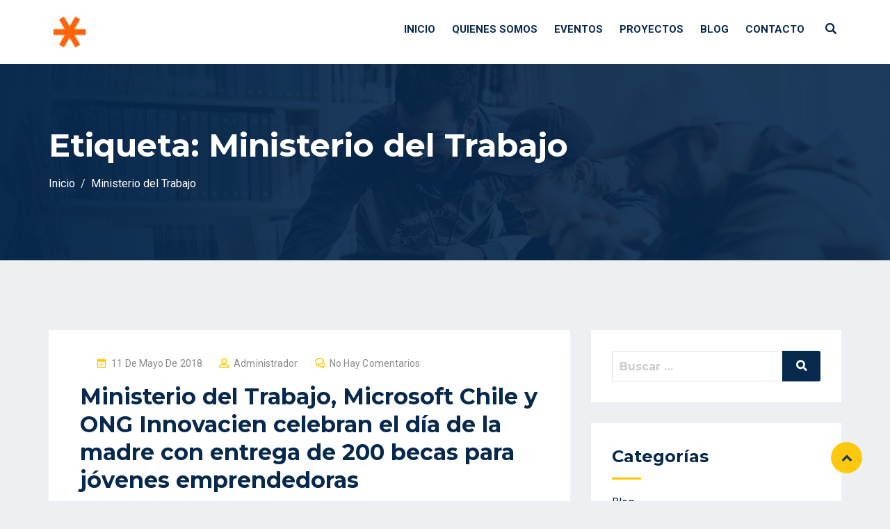

--- FILE ---
content_type: text/html; charset=UTF-8
request_url: https://innovacien.org/tag/ministerio-del-trabajo/
body_size: 16503
content:
<!DOCTYPE html>
<html lang="es" class="no-js no-svg">
<head>
  <meta charset="UTF-8">
  <meta name="viewport" content="width=device-width, initial-scale=1">
  <link rel="profile" href="//gmpg.org/xfn/11">
  <link rel="pingback" href="https://innovacien.org/xmlrpc.php">

  <script>(function(html){html.className = html.className.replace(/\bno-js\b/,'js')})(document.documentElement);</script>
<title>Ministerio del Trabajo &#8211; Innovacien</title>
<meta name='robots' content='max-image-preview:large' />
<link rel='dns-prefetch' href='//fonts.googleapis.com' />
<link rel='dns-prefetch' href='//s.w.org' />
<link href='https://fonts.gstatic.com' crossorigin rel='preconnect' />
<link rel="alternate" type="application/rss+xml" title="Innovacien &raquo; Feed" href="https://innovacien.org/feed/" />
<link rel="alternate" type="application/rss+xml" title="Innovacien &raquo; Feed de los comentarios" href="https://innovacien.org/comments/feed/" />
<link rel="alternate" type="text/calendar" title="Innovacien &raquo; iCal Feed" href="https://innovacien.org/eventos/?ical=1" />
<link rel="alternate" type="application/rss+xml" title="Innovacien &raquo; Etiqueta Ministerio del Trabajo del feed" href="https://innovacien.org/tag/ministerio-del-trabajo/feed/" />
<script type="text/javascript">
window._wpemojiSettings = {"baseUrl":"https:\/\/s.w.org\/images\/core\/emoji\/13.1.0\/72x72\/","ext":".png","svgUrl":"https:\/\/s.w.org\/images\/core\/emoji\/13.1.0\/svg\/","svgExt":".svg","source":{"concatemoji":"https:\/\/innovacien.org\/wp-includes\/js\/wp-emoji-release.min.js?ver=5.9.12"}};
/*! This file is auto-generated */
!function(e,a,t){var n,r,o,i=a.createElement("canvas"),p=i.getContext&&i.getContext("2d");function s(e,t){var a=String.fromCharCode;p.clearRect(0,0,i.width,i.height),p.fillText(a.apply(this,e),0,0);e=i.toDataURL();return p.clearRect(0,0,i.width,i.height),p.fillText(a.apply(this,t),0,0),e===i.toDataURL()}function c(e){var t=a.createElement("script");t.src=e,t.defer=t.type="text/javascript",a.getElementsByTagName("head")[0].appendChild(t)}for(o=Array("flag","emoji"),t.supports={everything:!0,everythingExceptFlag:!0},r=0;r<o.length;r++)t.supports[o[r]]=function(e){if(!p||!p.fillText)return!1;switch(p.textBaseline="top",p.font="600 32px Arial",e){case"flag":return s([127987,65039,8205,9895,65039],[127987,65039,8203,9895,65039])?!1:!s([55356,56826,55356,56819],[55356,56826,8203,55356,56819])&&!s([55356,57332,56128,56423,56128,56418,56128,56421,56128,56430,56128,56423,56128,56447],[55356,57332,8203,56128,56423,8203,56128,56418,8203,56128,56421,8203,56128,56430,8203,56128,56423,8203,56128,56447]);case"emoji":return!s([10084,65039,8205,55357,56613],[10084,65039,8203,55357,56613])}return!1}(o[r]),t.supports.everything=t.supports.everything&&t.supports[o[r]],"flag"!==o[r]&&(t.supports.everythingExceptFlag=t.supports.everythingExceptFlag&&t.supports[o[r]]);t.supports.everythingExceptFlag=t.supports.everythingExceptFlag&&!t.supports.flag,t.DOMReady=!1,t.readyCallback=function(){t.DOMReady=!0},t.supports.everything||(n=function(){t.readyCallback()},a.addEventListener?(a.addEventListener("DOMContentLoaded",n,!1),e.addEventListener("load",n,!1)):(e.attachEvent("onload",n),a.attachEvent("onreadystatechange",function(){"complete"===a.readyState&&t.readyCallback()})),(n=t.source||{}).concatemoji?c(n.concatemoji):n.wpemoji&&n.twemoji&&(c(n.twemoji),c(n.wpemoji)))}(window,document,window._wpemojiSettings);
</script>
<style type="text/css">
img.wp-smiley,
img.emoji {
	display: inline !important;
	border: none !important;
	box-shadow: none !important;
	height: 1em !important;
	width: 1em !important;
	margin: 0 0.07em !important;
	vertical-align: -0.1em !important;
	background: none !important;
	padding: 0 !important;
}
</style>
	<link rel='stylesheet' id='wp-block-library-css'  href='https://innovacien.org/wp-includes/css/dist/block-library/style.min.css?ver=5.9.12' type='text/css' media='all' />
<style id='wp-block-library-theme-inline-css' type='text/css'>
.wp-block-audio figcaption{color:#555;font-size:13px;text-align:center}.is-dark-theme .wp-block-audio figcaption{color:hsla(0,0%,100%,.65)}.wp-block-code>code{font-family:Menlo,Consolas,monaco,monospace;color:#1e1e1e;padding:.8em 1em;border:1px solid #ddd;border-radius:4px}.wp-block-embed figcaption{color:#555;font-size:13px;text-align:center}.is-dark-theme .wp-block-embed figcaption{color:hsla(0,0%,100%,.65)}.blocks-gallery-caption{color:#555;font-size:13px;text-align:center}.is-dark-theme .blocks-gallery-caption{color:hsla(0,0%,100%,.65)}.wp-block-image figcaption{color:#555;font-size:13px;text-align:center}.is-dark-theme .wp-block-image figcaption{color:hsla(0,0%,100%,.65)}.wp-block-pullquote{border-top:4px solid;border-bottom:4px solid;margin-bottom:1.75em;color:currentColor}.wp-block-pullquote__citation,.wp-block-pullquote cite,.wp-block-pullquote footer{color:currentColor;text-transform:uppercase;font-size:.8125em;font-style:normal}.wp-block-quote{border-left:.25em solid;margin:0 0 1.75em;padding-left:1em}.wp-block-quote cite,.wp-block-quote footer{color:currentColor;font-size:.8125em;position:relative;font-style:normal}.wp-block-quote.has-text-align-right{border-left:none;border-right:.25em solid;padding-left:0;padding-right:1em}.wp-block-quote.has-text-align-center{border:none;padding-left:0}.wp-block-quote.is-large,.wp-block-quote.is-style-large,.wp-block-quote.is-style-plain{border:none}.wp-block-search .wp-block-search__label{font-weight:700}.wp-block-group:where(.has-background){padding:1.25em 2.375em}.wp-block-separator{border:none;border-bottom:2px solid;margin-left:auto;margin-right:auto;opacity:.4}.wp-block-separator:not(.is-style-wide):not(.is-style-dots){width:100px}.wp-block-separator.has-background:not(.is-style-dots){border-bottom:none;height:1px}.wp-block-separator.has-background:not(.is-style-wide):not(.is-style-dots){height:2px}.wp-block-table thead{border-bottom:3px solid}.wp-block-table tfoot{border-top:3px solid}.wp-block-table td,.wp-block-table th{padding:.5em;border:1px solid;word-break:normal}.wp-block-table figcaption{color:#555;font-size:13px;text-align:center}.is-dark-theme .wp-block-table figcaption{color:hsla(0,0%,100%,.65)}.wp-block-video figcaption{color:#555;font-size:13px;text-align:center}.is-dark-theme .wp-block-video figcaption{color:hsla(0,0%,100%,.65)}.wp-block-template-part.has-background{padding:1.25em 2.375em;margin-top:0;margin-bottom:0}
</style>
<link rel='stylesheet' id='wc-blocks-vendors-style-css'  href='https://innovacien.org/wp-content/plugins/woocommerce/packages/woocommerce-blocks/build/wc-blocks-vendors-style.css?ver=6.7.3' type='text/css' media='all' />
<link rel='stylesheet' id='wc-blocks-style-css'  href='https://innovacien.org/wp-content/plugins/woocommerce/packages/woocommerce-blocks/build/wc-blocks-style.css?ver=6.7.3' type='text/css' media='all' />
<style id='global-styles-inline-css' type='text/css'>
body{--wp--preset--color--black: #000000;--wp--preset--color--cyan-bluish-gray: #abb8c3;--wp--preset--color--white: #ffffff;--wp--preset--color--pale-pink: #f78da7;--wp--preset--color--vivid-red: #cf2e2e;--wp--preset--color--luminous-vivid-orange: #ff6900;--wp--preset--color--luminous-vivid-amber: #fcb900;--wp--preset--color--light-green-cyan: #7bdcb5;--wp--preset--color--vivid-green-cyan: #00d084;--wp--preset--color--pale-cyan-blue: #8ed1fc;--wp--preset--color--vivid-cyan-blue: #0693e3;--wp--preset--color--vivid-purple: #9b51e0;--wp--preset--gradient--vivid-cyan-blue-to-vivid-purple: linear-gradient(135deg,rgba(6,147,227,1) 0%,rgb(155,81,224) 100%);--wp--preset--gradient--light-green-cyan-to-vivid-green-cyan: linear-gradient(135deg,rgb(122,220,180) 0%,rgb(0,208,130) 100%);--wp--preset--gradient--luminous-vivid-amber-to-luminous-vivid-orange: linear-gradient(135deg,rgba(252,185,0,1) 0%,rgba(255,105,0,1) 100%);--wp--preset--gradient--luminous-vivid-orange-to-vivid-red: linear-gradient(135deg,rgba(255,105,0,1) 0%,rgb(207,46,46) 100%);--wp--preset--gradient--very-light-gray-to-cyan-bluish-gray: linear-gradient(135deg,rgb(238,238,238) 0%,rgb(169,184,195) 100%);--wp--preset--gradient--cool-to-warm-spectrum: linear-gradient(135deg,rgb(74,234,220) 0%,rgb(151,120,209) 20%,rgb(207,42,186) 40%,rgb(238,44,130) 60%,rgb(251,105,98) 80%,rgb(254,248,76) 100%);--wp--preset--gradient--blush-light-purple: linear-gradient(135deg,rgb(255,206,236) 0%,rgb(152,150,240) 100%);--wp--preset--gradient--blush-bordeaux: linear-gradient(135deg,rgb(254,205,165) 0%,rgb(254,45,45) 50%,rgb(107,0,62) 100%);--wp--preset--gradient--luminous-dusk: linear-gradient(135deg,rgb(255,203,112) 0%,rgb(199,81,192) 50%,rgb(65,88,208) 100%);--wp--preset--gradient--pale-ocean: linear-gradient(135deg,rgb(255,245,203) 0%,rgb(182,227,212) 50%,rgb(51,167,181) 100%);--wp--preset--gradient--electric-grass: linear-gradient(135deg,rgb(202,248,128) 0%,rgb(113,206,126) 100%);--wp--preset--gradient--midnight: linear-gradient(135deg,rgb(2,3,129) 0%,rgb(40,116,252) 100%);--wp--preset--duotone--dark-grayscale: url('#wp-duotone-dark-grayscale');--wp--preset--duotone--grayscale: url('#wp-duotone-grayscale');--wp--preset--duotone--purple-yellow: url('#wp-duotone-purple-yellow');--wp--preset--duotone--blue-red: url('#wp-duotone-blue-red');--wp--preset--duotone--midnight: url('#wp-duotone-midnight');--wp--preset--duotone--magenta-yellow: url('#wp-duotone-magenta-yellow');--wp--preset--duotone--purple-green: url('#wp-duotone-purple-green');--wp--preset--duotone--blue-orange: url('#wp-duotone-blue-orange');--wp--preset--font-size--small: 13px;--wp--preset--font-size--medium: 20px;--wp--preset--font-size--large: 36px;--wp--preset--font-size--x-large: 42px;}.has-black-color{color: var(--wp--preset--color--black) !important;}.has-cyan-bluish-gray-color{color: var(--wp--preset--color--cyan-bluish-gray) !important;}.has-white-color{color: var(--wp--preset--color--white) !important;}.has-pale-pink-color{color: var(--wp--preset--color--pale-pink) !important;}.has-vivid-red-color{color: var(--wp--preset--color--vivid-red) !important;}.has-luminous-vivid-orange-color{color: var(--wp--preset--color--luminous-vivid-orange) !important;}.has-luminous-vivid-amber-color{color: var(--wp--preset--color--luminous-vivid-amber) !important;}.has-light-green-cyan-color{color: var(--wp--preset--color--light-green-cyan) !important;}.has-vivid-green-cyan-color{color: var(--wp--preset--color--vivid-green-cyan) !important;}.has-pale-cyan-blue-color{color: var(--wp--preset--color--pale-cyan-blue) !important;}.has-vivid-cyan-blue-color{color: var(--wp--preset--color--vivid-cyan-blue) !important;}.has-vivid-purple-color{color: var(--wp--preset--color--vivid-purple) !important;}.has-black-background-color{background-color: var(--wp--preset--color--black) !important;}.has-cyan-bluish-gray-background-color{background-color: var(--wp--preset--color--cyan-bluish-gray) !important;}.has-white-background-color{background-color: var(--wp--preset--color--white) !important;}.has-pale-pink-background-color{background-color: var(--wp--preset--color--pale-pink) !important;}.has-vivid-red-background-color{background-color: var(--wp--preset--color--vivid-red) !important;}.has-luminous-vivid-orange-background-color{background-color: var(--wp--preset--color--luminous-vivid-orange) !important;}.has-luminous-vivid-amber-background-color{background-color: var(--wp--preset--color--luminous-vivid-amber) !important;}.has-light-green-cyan-background-color{background-color: var(--wp--preset--color--light-green-cyan) !important;}.has-vivid-green-cyan-background-color{background-color: var(--wp--preset--color--vivid-green-cyan) !important;}.has-pale-cyan-blue-background-color{background-color: var(--wp--preset--color--pale-cyan-blue) !important;}.has-vivid-cyan-blue-background-color{background-color: var(--wp--preset--color--vivid-cyan-blue) !important;}.has-vivid-purple-background-color{background-color: var(--wp--preset--color--vivid-purple) !important;}.has-black-border-color{border-color: var(--wp--preset--color--black) !important;}.has-cyan-bluish-gray-border-color{border-color: var(--wp--preset--color--cyan-bluish-gray) !important;}.has-white-border-color{border-color: var(--wp--preset--color--white) !important;}.has-pale-pink-border-color{border-color: var(--wp--preset--color--pale-pink) !important;}.has-vivid-red-border-color{border-color: var(--wp--preset--color--vivid-red) !important;}.has-luminous-vivid-orange-border-color{border-color: var(--wp--preset--color--luminous-vivid-orange) !important;}.has-luminous-vivid-amber-border-color{border-color: var(--wp--preset--color--luminous-vivid-amber) !important;}.has-light-green-cyan-border-color{border-color: var(--wp--preset--color--light-green-cyan) !important;}.has-vivid-green-cyan-border-color{border-color: var(--wp--preset--color--vivid-green-cyan) !important;}.has-pale-cyan-blue-border-color{border-color: var(--wp--preset--color--pale-cyan-blue) !important;}.has-vivid-cyan-blue-border-color{border-color: var(--wp--preset--color--vivid-cyan-blue) !important;}.has-vivid-purple-border-color{border-color: var(--wp--preset--color--vivid-purple) !important;}.has-vivid-cyan-blue-to-vivid-purple-gradient-background{background: var(--wp--preset--gradient--vivid-cyan-blue-to-vivid-purple) !important;}.has-light-green-cyan-to-vivid-green-cyan-gradient-background{background: var(--wp--preset--gradient--light-green-cyan-to-vivid-green-cyan) !important;}.has-luminous-vivid-amber-to-luminous-vivid-orange-gradient-background{background: var(--wp--preset--gradient--luminous-vivid-amber-to-luminous-vivid-orange) !important;}.has-luminous-vivid-orange-to-vivid-red-gradient-background{background: var(--wp--preset--gradient--luminous-vivid-orange-to-vivid-red) !important;}.has-very-light-gray-to-cyan-bluish-gray-gradient-background{background: var(--wp--preset--gradient--very-light-gray-to-cyan-bluish-gray) !important;}.has-cool-to-warm-spectrum-gradient-background{background: var(--wp--preset--gradient--cool-to-warm-spectrum) !important;}.has-blush-light-purple-gradient-background{background: var(--wp--preset--gradient--blush-light-purple) !important;}.has-blush-bordeaux-gradient-background{background: var(--wp--preset--gradient--blush-bordeaux) !important;}.has-luminous-dusk-gradient-background{background: var(--wp--preset--gradient--luminous-dusk) !important;}.has-pale-ocean-gradient-background{background: var(--wp--preset--gradient--pale-ocean) !important;}.has-electric-grass-gradient-background{background: var(--wp--preset--gradient--electric-grass) !important;}.has-midnight-gradient-background{background: var(--wp--preset--gradient--midnight) !important;}.has-small-font-size{font-size: var(--wp--preset--font-size--small) !important;}.has-medium-font-size{font-size: var(--wp--preset--font-size--medium) !important;}.has-large-font-size{font-size: var(--wp--preset--font-size--large) !important;}.has-x-large-font-size{font-size: var(--wp--preset--font-size--x-large) !important;}
</style>
<link rel='stylesheet' id='edubin-widgets-css'  href='https://innovacien.org/wp-content/plugins/edubin-core/assets/css/edubin-widgets.css?ver=271931172746' type='text/css' media='all' />
<link rel='stylesheet' id='rtec_styles-css'  href='https://innovacien.org/wp-content/plugins/registrations-for-the-events-calendar/css/rtec-styles.css?ver=2.7.10' type='text/css' media='all' />
<link rel='stylesheet' id='rs-plugin-settings-css'  href='https://innovacien.org/wp-content/plugins/revslider/public/assets/css/rs6.css?ver=6.2.2' type='text/css' media='all' />
<style id='rs-plugin-settings-inline-css' type='text/css'>
#rs-demo-id {}
</style>
<link rel='stylesheet' id='woocommerce-layout-css'  href='https://innovacien.org/wp-content/plugins/woocommerce/assets/css/woocommerce-layout.css?ver=6.2.1' type='text/css' media='all' />
<link rel='stylesheet' id='woocommerce-smallscreen-css'  href='https://innovacien.org/wp-content/plugins/woocommerce/assets/css/woocommerce-smallscreen.css?ver=6.2.1' type='text/css' media='only screen and (max-width: 768px)' />
<style id='woocommerce-inline-inline-css' type='text/css'>
.woocommerce form .form-row .required { visibility: visible; }
</style>
<link rel='stylesheet' id='edubin-style-css'  href='https://innovacien.org/wp-content/themes/innovacien/style.css?ver=5.9.12' type='text/css' media='all' />
<link rel='stylesheet' id='edubin-block-style-css'  href='https://innovacien.org/wp-content/themes/innovacien/assets/css/blocks.css?ver=6.2.0' type='text/css' media='all' />
<link rel='stylesheet' id='bootstrap-css'  href='https://innovacien.org/wp-content/plugins/edubin-core/assets/css/bootstrap.min.css?ver=6.2.0' type='text/css' media='all' />
<link rel='stylesheet' id='fontawesome-css'  href='https://innovacien.org/wp-content/plugins/edubin-core/assets/css/font-awesome.css?ver=6.2.0' type='text/css' media='all' />
<link rel='stylesheet' id='edubin-flaticon-css'  href='https://innovacien.org/wp-content/themes/innovacien/assets/fonts/flaticon.css?ver=5.9.12' type='text/css' media='all' />
<link rel='stylesheet' id='owl-carousel-css'  href='https://innovacien.org/wp-content/themes/innovacien/assets/css/owl.carousel.min.css?ver=5.9.12' type='text/css' media='all' />
<link rel='stylesheet' id='animate-css'  href='https://innovacien.org/wp-content/plugins/edubin-core/assets/css/animate.css?ver=6.2.0' type='text/css' media='all' />
<link rel='stylesheet' id='edubin-learnpress-css'  href='https://innovacien.org/wp-content/themes/innovacien/assets/css/learnpress.css?ver=6.2.0' type='text/css' media='all' />
<link rel='stylesheet' id='edubin-events-css'  href='https://innovacien.org/wp-content/themes/innovacien/assets/css/events.css?ver=6.2.0' type='text/css' media='all' />
<link rel='stylesheet' id='edubin-wpforms-css'  href='https://innovacien.org/wp-content/themes/innovacien/assets/css/wpforms.css?ver=6.2.0' type='text/css' media='all' />
<link rel='stylesheet' id='edubin-woocommerce-css'  href='https://innovacien.org/wp-content/themes/innovacien/assets/css/wc.css?ver=6.2.0' type='text/css' media='all' />
<link rel='stylesheet' id='edubin-theme-css'  href='https://innovacien.org/wp-content/themes/innovacien/assets/css/style.css?ver=6.2.0' type='text/css' media='all' />
<link rel='stylesheet' id='edubin-fonts-css'  href='https://fonts.googleapis.com/css?family=Roboto%3Aregular%2Citalic%2C700%7CMontserrat%3Aregular%2Citalic%2C700%7CRoboto%3Aregular%2Citalic%2C700%7CRoboto%3Aregular%2Citalic%2C700&#038;subset=latin&#038;display=fallback' type='text/css' media='all' />
<link rel='stylesheet' id='learnpress-widgets-css'  href='https://innovacien.org/wp-content/plugins/learnpress/assets/css/widgets.min.css?ver=4.1.5' type='text/css' media='all' />
<script type='text/javascript' src='https://innovacien.org/wp-includes/js/jquery/jquery.min.js?ver=3.6.0' id='jquery-core-js'></script>
<script type='text/javascript' src='https://innovacien.org/wp-includes/js/jquery/jquery-migrate.min.js?ver=3.3.2' id='jquery-migrate-js'></script>
<script type='text/javascript' src='https://innovacien.org/wp-content/plugins/revslider/public/assets/js/rbtools.min.js?ver=6.0' id='tp-tools-js'></script>
<script type='text/javascript' src='https://innovacien.org/wp-content/plugins/revslider/public/assets/js/rs6.min.js?ver=6.2.2' id='revmin-js'></script>
<link rel="https://api.w.org/" href="https://innovacien.org/wp-json/" /><link rel="alternate" type="application/json" href="https://innovacien.org/wp-json/wp/v2/tags/92" /><link rel="EditURI" type="application/rsd+xml" title="RSD" href="https://innovacien.org/xmlrpc.php?rsd" />
<link rel="wlwmanifest" type="application/wlwmanifest+xml" href="https://innovacien.org/wp-includes/wlwmanifest.xml" /> 
<meta name="generator" content="WordPress 5.9.12" />
<meta name="generator" content="WooCommerce 6.2.1" />
<meta name="generator" content="Site Kit by Google 1.120.0" />
		<style id="learn-press-custom-css">
			:root {
				--lp-primary-color: #ffb606;
				--lp-secondary-color: #442e66;
			}
		</style>

		<meta name="tec-api-version" content="v1"><meta name="tec-api-origin" content="https://innovacien.org"><link rel="alternate" href="https://innovacien.org/wp-json/tribe/events/v1/events/?tags=ministerio-del-trabajo" /><style type="text/css">h1, h2, h3, h4, h5, h6, .widget .widget-title, .learnpress .lp-single-course .widget-title { font-family: 'Montserrat',sans-serif}body p,
button,
.tutor-lead-info-btn-group a.tutor-button,
.tutor-lead-info-btn-group .tutor-course-compelte-form-wrap button,
.tutor-lead-info-btn-group .tutor-button.tutor-success,
.tutor-course-enrolled-review-wrap .write-course-review-link-btn,
.tutor-login-form-wrap input[type='submit'],
a.tutor-profile-photo-upload-btn,
button.tutor-profile-photo-upload-btn,
.woocommerce .woocommerce-error .button,
.woocommerce .woocommerce-info .button,
.woocommerce .woocommerce-message .button,
.woocommerce div.product form.cart .button,
.woocommerce ul.products li.product a,
a.button.wc-backward,
.woocommerce-cart .wc-proceed-to-checkout,
div.wpforms-container-full .wpforms-form input[type=submit],
div.wpforms-container-full .wpforms-form button[type=submit],
div.wpforms-container-full .wpforms-form .wpforms-page-button,
.edubin-main-btn,
.edubin-main-btn a,
.single_add_to_cart_button,
a.tutor-button,
.tutor-button,
a.tutor-btn,
.tutor-btn,
.tribe-common .tribe-common-c-btn,
.tribe-common a.tribe-common-c-btn,
#rtec .rtec-register-button,
#rtec input[type='submit'],
.learnpress.course-item-popup #course-item-content-header .form-button.lp-button-back button { font-family: 'Roboto',sans-serif}.main-navigation a { font-family: 'Roboto',sans-serif}.main-navigation ul ul a { font-family: 'Roboto',sans-serif}</style>
      <style type="text/css">

      
      
      
      
              /* Menu area top padding */
        .main-navigation ul ul a {
          width: 225px;
        }
      
              /* Top marque message are width */
        .header-top .contact-info li.massage .top-marquee {
          width: 300px;
        }
        @media (min-width: 992px) and (max-width: 1199.98px) {
          .header-top .contact-info li.massage .top-marquee {
            width: 250px;
          }
        }
      
              /* For logo only */
        body.home.title-tagline-hidden.has-header-image .custom-logo-link img,
        body.home.title-tagline-hidden.has-header-video .custom-logo-link img,
        .header-wrapper .header-menu .site-branding img,
        .site-branding img.custom-logo {
          max-width: 60px;
        }
      
      @media (max-width: 480px) {

       
      .header-sections .mobile-logo-active.edubin-mobile-logo {
        display: block;
      }
      .header-sections .edubin-mobile-logo {
        display: block;
      }
      .header-sections .edubin-mobile-logo img{
        max-width: 50px;
      }

    }

                 .main-navigation li.menu-item-home.current-menu-item.current-menu-parent>a{
        color: #07294d;
      }
    
        .main-navigation ul>li ul li:hover>ul {
      left: 100%;
      right: auto;
    }
  /*  Header title align*/
      .is-header-top-main .page-header{
      text-align: left;
    }
    /*  Header title height*/
    /*  Header title height small device*/
     @media (max-width: 480px) {

             }
  /* Header title font size*/
  
  /* Header title font size for mobile device */
  @media (max-width: 480px) {
      }
  
  
  
  /*Core*/
  .site-title, .site-title a{
    color: ;
  }
  h1, h2, h3, h4, h5, h6{
    color: ;
  }
  .edubin-entry-footer .cat-links, .edubin-entry-footer .tags-links{
    color: ;
  }
  .widget .widget-title{
    color: ;
  }
  button, input[type="button"], input[type="submit"]{
    border: ;
    background: ;
    color: ;
  }
  .learnpress .price-button button:hover,
  .learnpress .price-button input[type="button"]:hover,
  .learnpress input[type="submit"]:hover{
    background-color: ;
    border-color: ;
    color: ;
  }
  button, input[type="button"],
  input[type="submit"]{
    color:;
  }
  button:hover, button:focus, input[type="button"]:hover,
  input[type="button"]:focus, input[type="submit"]:hover,
  input[type="submit"]:focus{
    background-color:;
  }
  button:hover, button:focus, input[type="button"]:hover, input[type="button"]:focus, input[type="submit"]:hover, input[type="submit"]:focus{
   color:;
 }

 .edubin-main-btn a{
   color: ;
 }
 .edubin-main-btn:hover {
  border-color:;
  background-color:;

}
.edubin-main-btn:hover a{
 color:;
}
.edubin-main-btn{
 background-color: ;
}
.colors-light .pagination .nav-links .page-numbers.current:hover{
 background: ;
}
.back-to-top{
 background: ;
}
.back-to-top{
 color: ;
}
.back-to-top > i{
  color: ;
}
.preloader .color-1{
 background-color:  !important;
}
.preloader .rubix-cube .layer{
  background-color: ;
}
.preloader{
  background-color: ;
}
#preloader_two {
  background-color: ;
}

#preloader_two .preloader_two span {
  background-color: ;
}
::-webkit-input-placeholder {
  color: ;
}
:-moz-placeholder {
  color: ;
}
::-moz-placeholder {
  color: ;
}
:-ms-input-placeholder {
  color: ;
}
.edubin-social a.edubin-social-icon{
  background: ;
  border-color: ;
}
.header-right-icon ul li a{
  color: ;
}

/*Blog*/
.post .entry-meta li{
  color: ;
}
.post .entry-title a:hover, .post .entry-title a:focus, .post .entry-title a:active{
  color: ;
}
.navigation .nav-links .nav-title:hover{
  color: ;
}
ul.entry-meta li i{
  color: ;
}
#comments .logged-in-as>a:last-child{
  color: ;
}
.edubin_recent_post .edubin_recent_post_title a:hover{
 color: ;
}
.page-links .post-page-numbers.current, .nav-links .page-numbers.current{
 background: ;
 border-color: ;
}
.page-links a:hover, .nav-links a:hover{
 border-color: ;
}
.page-links a, .nav-links a{
 background: ;
 border-color: ;
}
/*Sidebar*/
.widget .widget-title:before{
 background: ;
}
.edubin_recent_post .edubin_recent_post_title a{
 color: ;
}
table#wp-calendar td#today{
  background: ;
}

/*Core*/

.rubix-cube .layer{
 background-color:;
}
.page-header:before{
 background-color:;
}
.edubin-search-box{
 background-color:70;
}
.edubin-search-box .edubin-search-form input{
 color:;
 border-color:;
}
.edubin-search-box .edubin-search-form input[type="text"]:focus{
 border-color:;
}
.edubin-search-box .edubin-search-form button{
 color:;
}
.error-404 .error-404-heading{
  color: ;
}
.error-404 a{
  color: ;
}
.error-404 a:hover{
  color: ;
}
/*blog*/

.entry-title a{
  color: ;
}
.edubin-entry-footer .cat-tags-links a:hover{
 border-color: ;
 background-color: ;
}
.comment-reply-link{
 color: ;
}
.comment-author-link{
 color: }
a.comment-reply-link:hover{
 color: ;
}
.comments-area .comment-meta b.fn{
 color: ;
}
article.post.sticky{
 border-color: ;
}
body a{
 color: ;
}
body a:hover, body a:active{
  color: }
.widget a{
 color: ;
}
input[type="text"]:focus, input[type="email"]:focus, input[type="url"]:focus, input[type="password"]:focus, input[type="search"]:focus, input[type="number"]:focus, input[type="tel"]:focus, input[type="range"]:focus, input[type="date"]:focus, input[type="month"]:focus, input[type="week"]:focus, input[type="time"]:focus, input[type="datetime"]:focus, input[type="datetime-local"]:focus, input[type="color"]:focus, textarea:focus{
  border-color: ;
}
.widget .tagcloud a:hover, .widget .tagcloud a:focus, .widget.widget_tag_cloud a:hover, .widget.widget_tag_cloud a:focus, .wp_widget_tag_cloud a:hover, .wp_widget_tag_cloud a:focus{
 background-color: ;
}
.widget .tag-cloud-link{
  color: ;
}

/*menu*/
.header-menu .mobile-menu-icon i{
  color: ;
}
.header-menu span.zmm-dropdown-toggle{
  color: ;
}
.main-navigation a{
 color: ;
}
.mobile-menu>ul li a{
 color: ;
}
.menu-effect-2 .main-navigation .current-menu-item.menu-item-home>a{
  color: ;
}
.menu-effect-2 .main-navigation ul ul{
  border-top-color: ;
}
.menu-effect-2 .main-navigation li.current-menu-ancestor>a{
  color: ;
}
.menu-effect-2 .main-navigation li.current-menu-item>a{
 color: ;
}
.menu-effect-2 .main-navigation li ul .current-menu-item a{
 color: ;
}
.menu-effect-2 .main-navigation a:hover{
 color: ;
}
.menu-effect-2 .main-navigation ul ul a{
  color: ;
}
.menu-effect-2 .main-navigation ul ul a:hover{
 color: ;
}
.main-navigation ul ul{
 background: ;
}
.menu-effect-2 .main-navigation ul ul{
 background: ;
}
.main-navigation li.current-menu-ancestor>a{
 color: ;
}
.main-navigation ul ul a::before{
 background: ;
}
.main-navigation ul ul a:hover{
 color: ;
}


  div.wpforms-container-full .wpforms-form input[type=submit], div.wpforms-container-full .wpforms-form button[type=submit], div.wpforms-container-full .wpforms-form .wpforms-page-button{
    border: ;
    background: ;
    color: ;
  }
  div.wpforms-container-full .wpforms-form input[type=date]:focus, div.wpforms-container-full .wpforms-form input[type=datetime]:focus, div.wpforms-container-full .wpforms-form input[type=datetime-local]:focus, div.wpforms-container-full .wpforms-form input[type=email]:focus, div.wpforms-container-full .wpforms-form input[type=month]:focus, div.wpforms-container-full .wpforms-form input[type=number]:focus, div.wpforms-container-full .wpforms-form input[type=password]:focus, div.wpforms-container-full .wpforms-form input[type=range]:focus, div.wpforms-container-full .wpforms-form input[type=search]:focus, div.wpforms-container-full .wpforms-form input[type=tel]:focus, div.wpforms-container-full .wpforms-form input[type=text]:focus, div.wpforms-container-full .wpforms-form input[type=time]:focus, div.wpforms-container-full .wpforms-form input[type=url]:focus, div.wpforms-container-full .wpforms-form input[type=week]:focus, div.wpforms-container-full .wpforms-form select:focus, div.wpforms-container-full .wpforms-form textarea:focus{
    border-color: ;
  }
  div.wpforms-container-full .wpforms-form input:focus, div.wpforms-container-full .wpforms-form textarea:focus, div.wpforms-container-full .wpforms-form select:focus{
    border-color:  !important;
  }
  div.wpforms-container-full .wpforms-form input[type=submit]:hover, div.wpforms-container-full .wpforms-form button[type=submit]:hover, div.wpforms-container-full .wpforms-form .wpforms-page-button:hover{
    border: ;
    background-color: ;
    color: ;
 }
 div.wpforms-container-full .wpforms-form input[type=submit], div.wpforms-container-full .wpforms-form button[type=submit], div.wpforms-container-full .wpforms-form .wpforms-page-button{
  color: ;
  border-color: ;
}

/*Header top*/
.header-top ul li{
  color: ;
}
.header-top ul li a{
  color: ;
}
.header-top{
  background-color: ;
}
.header-top ul li a:hover{
  color: ;
}
.header-top .header-right .login-register ul li a{
  color: ;
}


/*Footer*/


.site-footer .footer-top{
  background-color: ;
}
.site-footer .widget ul li a{
  color: ;
}
.site-footer .widget a{
  color: ;
}
.site-footer .widget p{
  color: ;
}
.site-footer .widget .widget-title{
  color: ;
}
.site-footer .edubin-quickinfo{
  color: ;
}
.site-footer .widget ul li{
  color: ;
}
.site-footer .widget_rss .rss-date, .site-footer .widget_rss li cite{
  color: ;
}
.site-footer .widget_calendar th, .site-footer .widget_calendar td{
 color: ;
}
.site-footer .calendar_wrap table#wp-calendar caption{
 color: ;
}
.site-footer .calendar_wrap table#wp-calendar caption{
 color: ;
}
.site-footer tr{
  border-color: ;
}
.site-footer .calendar_wrap table#wp-calendar{
  border-color: ;
}
.site-footer .calendar_wrap table#wp-calendar caption{
 border-color: ;
}
.site-footer thead th{
 border-color: ;
}
.site-footer .widget.widget_nav_menu ul li a:hover{
  color: ;
}
.site-footer .widget a:hover{
 color: ;
}
.site-footer .widget ul.menu li:before{
  color: ;
}
.colors-light .widget .tag-cloud-link{
 background-color: ;
}
.site-footer button,
.site-footer input[type="button"],
.site-footer input[type="submit"]{
  background-color: ;
}

/*Copyright*/
.site-footer .site-info a{
  color: ;
}
.site-footer .site-info p{
  color: ;
}
.site-footer .footer-bottom{
  background-color: ;
}
.site-footer .site-info a:hover{
  color: ;
}

    /*Woocommerce*/
    .woocommerce .woocommerce-error .button,
    .woocommerce .woocommerce-info .button,
    .woocommerce .woocommerce-message .button {
      border: ;
      background: ;
      color: ;
    }
    .woocommerce .woocommerce-error .button:hover,
    .woocommerce .woocommerce-info .button:hover,
    .woocommerce .woocommerce-message .button:hover {
      border: ;
      background-color: ;
      color: ;
    }
    .woocommerce #respond input#submit,
    .woocommerce input.button{
      border: ;
      background: ;
      color: ;
    }
    .woocommerce #respond input#submit:hover,
    .woocommerce input.button:hover{
      border: ;
      background-color: ;
      color: ;
    }
    .wc-proceed-to-checkout{
      border: ;
      background: ;
      color: ;
    }
    .wc-proceed-to-checkout:hover{
      border: ;
      background-color: ;
      color: ;
    }
    .wc-proceed-to-checkout:hover a.checkout-button{
      color: ;
    }
    .woocommerce a.shipping-calculator-button{
      color: ;
    }
    .woocommerce a.showcoupon{
     color: ;
    }
    .woocommerce a.added_to_cart.wc-forward{
 background-color: ;
}
.woocommerce a.add_to_cart_button{
 color: ;
}
.woocommerce .edubin-cart-button-list>a.button:hover {
  border-color:  !important;
}
.woocommerce h2.woocommerce-loop-product__title:hover{
  color: ;
}
.woocommerce h2.woocommerce-loop-product__title{
 color: ;
}
.woocommerce div.product .woocommerce-tabs ul.tabs li a{
 color: ;
}
.woocommerce div.product .woocommerce-tabs ul.tabs li.active a{
 color: ;
}
.woocommerce div.product .woocommerce-tabs ul.tabs li.active a:before{
  background: ;
}

.woocommerce #respond input#submit.disabled:hover, .woocommerce #respond input#submit:disabled:hover, .woocommerce #respond input#submit:disabled[disabled]:hover, .woocommerce a.button.disabled:hover, .woocommerce a.button:disabled:hover, .woocommerce a.button:disabled[disabled]:hover, .woocommerce button.button.disabled:hover, .woocommerce button.button:disabled:hover, .woocommerce button.button:disabled[disabled]:hover, .woocommerce input.button.disabled:hover, .woocommerce input.button:disabled:hover, .woocommerce input.button:disabled[disabled]:hover{
  background-color: ;
}
.woocommerce-cart table.cart td a, .woocommerce-cart table.cart th a {
    color: ;
}
a.button.wc-backward {
    background-color: ;
    border-color: ;
  }
a.button.wc-backward:hover {
    background-color: ;
    border-color: ;
    color: ;
  }
.woocommerce .product_meta a:hover{
   color: ;
}


        
  .tribe-events-event-cost span{
    background: ;
  }
  .tribe-events-event-cost span{
    border-color: ;
  }
  .events-address ul li .single-address .icon i{
    color: ;
  }
  .tribe-events-list-event-title a.tribe-event-url{
   color: ;
 }
 .tribe_events-template-default .edubin-event-register-from #rtec button:hover{
   background: ;
 }
 #tribe-events .tribe-events-button, #tribe-events .tribe-events-button:hover, #tribe_events_filters_wrapper input[type=submit], .tribe-events-button, .tribe-events-button.tribe-active:hover, .tribe-events-button.tribe-inactive, .tribe-events-button:hover, .tribe-events-calendar td.tribe-events-present div[id*=tribe-events-daynum-], .tribe-events-calendar td.tribe-events-present div[id*=tribe-events-daynum-] > a{
 background: ;
}
#tribe-events .tribe-events-button, .tribe-events-button{
 color: ;
}
#tribe-events .tribe-events-button:hover, #tribe-events .tribe-events-button:hover:hover, #tribe_events_filters_wrapper input[type=submit]:hover, .tribe-events-button:hover, .tribe-events-button.tribe-active:hover:hover, .tribe-events-button.tribe-inactive:hover, .tribe-events-button:hover:hover, .tribe-events-calendar td.tribe-events-present div[id*=tribe-events-daynum-]:hover, .tribe-events-calendar td.tribe-events-present div[id*=tribe-events-daynum-] > a:hover{
  background: ;
}
.tribe-events-event-cost span{
  color: ;
}
#tribe-events-content a:hover, .tribe-events-adv-list-widget .tribe-events-widget-link a:hover, .tribe-events-adv-list-widget .tribe-events-widget-link a:hover:hover, .tribe-events-back a:hover, .tribe-events-back a:hover:hover, .tribe-events-event-meta a:hover, .tribe-events-list-widget .tribe-events-widget-link a:hover, .tribe-events-list-widget .tribe-events-widget-link a:hover:hover, ul.tribe-events-sub-nav a:hover, ul.tribe-events-sub-nav a:hover:hover{
  color: ;
}
#tribe-events td.tribe-events-present div[id*="tribe-events-daynum-"], #tribe-events td.tribe-events-present div[id*="tribe-events-daynum-"] > a{
 background-color: ;
}

.events-right [data-overlay]::before{
  background: linear-gradient(190deg, 50%,transparent 100%);
}
.events-coundwon.events-coundwon-2:before{
  background: linear-gradient(190deg, 20%,transparent 100%);
}
.tribe-events-calendar thead th{
  background-color: ;
}
.tribe-events-calendar td.tribe-events-past div[id*="tribe-events-daynum-"], .tribe-events-calendar td.tribe-events-past div[id*="tribe-events-daynum-"] > a{
 background-color: ;
}
.tribe-events-calendar div[id*="tribe-events-daynum-"], .tribe-events-calendar div[id*="tribe-events-daynum-"] a{
  background-color: ;
}
.events-address ul li .single-address .cont h6{
  color: ;
}
.tribe-events .tribe-events-calendar-list__event-date-tag-datetime{
  background-color: ;
}
.tribe-common--breakpoint-medium.tribe-common .tribe-common-b2 i{
  color: ;
}
.tribe-common a, .tribe-common a:active, .tribe-common a:focus, .tribe-common a:hover, .tribe-common a:visited{
  color: ;
}
.tribe-common--breakpoint-medium.tribe-common .tribe-common-b2{
  color: ;
}
.tribe-common--breakpoint-medium.tribe-common .tribe-common-h6--min-medium{
  color: ;
}
.tribe-common--breakpoint-full.tribe-events .tribe-events-c-top-bar__datepicker-desktop{
  color: ;
}
.tribe-common--breakpoint-full.tribe-events .tribe-events-c-top-bar__datepicker-desktop{
 color: ;
}
.tribe-events .datepicker .datepicker-switch{
  color: ;
}
.tribe_events-template-default .tribe-events-notices{
  color: ;
}
.tribe-events .datepicker .day.active, .tribe-events .datepicker .day.active.focused, .tribe-events .datepicker .day.active:focus, .tribe-events .datepicker .day.active:hover, .tribe-events .datepicker .month.active, .tribe-events .datepicker .month.active.focused, .tribe-events .datepicker .month.active:focus, .tribe-events .datepicker .month.active:hover, .tribe-events .datepicker .year.active, .tribe-events .datepicker .year.active.focused, .tribe-events .datepicker .year.active:focus, .tribe-events .datepicker .year.active:hover{
  background: ;
}
.tribe-common .tribe-common-anchor-thin:active, .tribe-common .tribe-common-anchor-thin:focus, .tribe-common .tribe-common-anchor-thin:hover{
  color: ;
}

.tribe-common--breakpoint-medium.tribe-events .tribe-events-c-ical__link{
 background: ;
 border-color: ;
 color: ;
}
.tribe-common--breakpoint-medium.tribe-events .tribe-events-c-ical__link:hover{
  background: ;
  border-color: ;
  color: ;
}
.tribe-common .tribe-common-c-btn, .tribe-common a.tribe-common-c-btn{
  background: ;
  border-color: ;
  color: ;
}
.tribe-common .tribe-common-c-btn:focus, .tribe-common .tribe-common-c-btn:hover, .tribe-common a.tribe-common-c-btn:focus, .tribe-common a.tribe-common-c-btn:hover{
  background: ;
  border-color: ;
  color: ;
}
.single-tribe_events a.tribe-events-gcal, .single-tribe_events a.tribe-events-ical{
 background: ;
 border-color: ;
 color: ;
}
.single-tribe_events a.tribe-events-gcal:hover, .single-tribe_events a.tribe-events-ical:hover{
  background: ;
  border-color: ;
  color: ;
}
.tribe-events .datepicker .datepicker-switch:active{
  color: ;
}

      .edubin-single-course-1 .course-content .course-title a{
        color: ;
      }
      .edubin-single-course-1 .course-bottom .admin ul li i{
       color: ;
     }
     .edubin-single-course-1 .course-content ul li>i{
  color: ;
}

.edubin-single-course-1 .course-content ul li> a:hover{
  color: ;
}
.edubin-single-course-1 .course-content .course-title a:hover{
  color: ;
}
.learnpress .learn-press-message.success a{
  color: ;
}
.learnpress .lp-label{
 color: ;
}
.edubin-single-course-1 .course-content .course-title a:hover{
  color: ;
}
.learnpress .course-features ul li i{
  color: ;
}
.learnpress.course-item-popup #course-item-content-header{
 background: ;
}
.learnpress .course-item-nav .prev a:hover, .learnpress .course-item-nav .next a:hover{
 color: ;
}
.edubin-related-course .single-maylike .cont ul li{
  color: ;
}
.edubin-related-course .single-maylike .cont h4:hover{
 color: ;
}
.learnpress .course-curriculum ul.curriculum-sections .section-content .course-item.item-locked .course-item-status:before{
  color: ;
}
.learnpress .course-features .price-button span{
 color: ;
}
.learnpress .course-curriculum ul.curriculum-sections .section-content .course-item.item-preview .course-item-status{
 background: ;
}
.learnpress li.course-nav.active{
 background: ;
}
.learnpress .course-curriculum ul.curriculum-sections .section-content .course-item .course-item-meta .duration{
 background: ;
}
.learnpress ul.learn-press-nav-tabs .course-nav a{
  color: ;
}
.courses-top-search .nav .nav-item a.active{
  color: ;
}
.edubin-related-course .single-maylike .image::before{
  background: linear-gradient(0deg,  0%, transparent 100%);
}
.learnpress .lp-single-course .widget-title:before{
  background: ;
}
.learnpress .lp-single-course .widget-title{
 color: ;
}
.learnpress .course-author>a{
  color: ;
}
.learnpress #learn-press-profile-nav .tabs>li:hover:not(.active)>a {
    background: ;
}
.learnpress #profile-content-instructor ul.learn-press-courses .course a:hover .course-title{
    color: ;
}
ul.learn-press-courses .course .course-info .course-instructor a{
    color: ;
}
.learnpress #learn-press-profile-nav .tabs>li:hover:not(.active) ul{
   background: ;
}
.learnpress #learn-press-profile-nav .tabs>li a{
    color: ;
}
.course-curriculum ul.curriculum-sections .section-content .course-item .section-item-link{
   color: ;
}
.course-curriculum ul.curriculum-sections .section-content .course-item .section-item-link:hover{
   color: ;
}
.learnpress .lp-list-table thead tr th{
   background: ;
}

 /*// End learndash*/

 /*// End Tutor*/

 
</style>


	<noscript><style>.woocommerce-product-gallery{ opacity: 1 !important; }</style></noscript>
	<style type="text/css">.recentcomments a{display:inline !important;padding:0 !important;margin:0 !important;}</style>      <meta name="generator" content="Powered by Slider Revolution 6.2.2 - responsive, Mobile-Friendly Slider Plugin for WordPress with comfortable drag and drop interface." />
<link rel="icon" href="https://innovacien.org/wp-content/uploads/2020/07/cropped-favicon-1-32x32.png" sizes="32x32" />
<link rel="icon" href="https://innovacien.org/wp-content/uploads/2020/07/cropped-favicon-1-192x192.png" sizes="192x192" />
<link rel="apple-touch-icon" href="https://innovacien.org/wp-content/uploads/2020/07/cropped-favicon-1-180x180.png" />
<meta name="msapplication-TileImage" content="https://innovacien.org/wp-content/uploads/2020/07/cropped-favicon-1-270x270.png" />
<script type="text/javascript">function setREVStartSize(e){			
			try {								
				var pw = document.getElementById(e.c).parentNode.offsetWidth,
					newh;
				pw = pw===0 || isNaN(pw) ? window.innerWidth : pw;
				e.tabw = e.tabw===undefined ? 0 : parseInt(e.tabw);
				e.thumbw = e.thumbw===undefined ? 0 : parseInt(e.thumbw);
				e.tabh = e.tabh===undefined ? 0 : parseInt(e.tabh);
				e.thumbh = e.thumbh===undefined ? 0 : parseInt(e.thumbh);
				e.tabhide = e.tabhide===undefined ? 0 : parseInt(e.tabhide);
				e.thumbhide = e.thumbhide===undefined ? 0 : parseInt(e.thumbhide);
				e.mh = e.mh===undefined || e.mh=="" || e.mh==="auto" ? 0 : parseInt(e.mh,0);		
				if(e.layout==="fullscreen" || e.l==="fullscreen") 						
					newh = Math.max(e.mh,window.innerHeight);				
				else{					
					e.gw = Array.isArray(e.gw) ? e.gw : [e.gw];
					for (var i in e.rl) if (e.gw[i]===undefined || e.gw[i]===0) e.gw[i] = e.gw[i-1];					
					e.gh = e.el===undefined || e.el==="" || (Array.isArray(e.el) && e.el.length==0)? e.gh : e.el;
					e.gh = Array.isArray(e.gh) ? e.gh : [e.gh];
					for (var i in e.rl) if (e.gh[i]===undefined || e.gh[i]===0) e.gh[i] = e.gh[i-1];
										
					var nl = new Array(e.rl.length),
						ix = 0,						
						sl;					
					e.tabw = e.tabhide>=pw ? 0 : e.tabw;
					e.thumbw = e.thumbhide>=pw ? 0 : e.thumbw;
					e.tabh = e.tabhide>=pw ? 0 : e.tabh;
					e.thumbh = e.thumbhide>=pw ? 0 : e.thumbh;					
					for (var i in e.rl) nl[i] = e.rl[i]<window.innerWidth ? 0 : e.rl[i];
					sl = nl[0];									
					for (var i in nl) if (sl>nl[i] && nl[i]>0) { sl = nl[i]; ix=i;}															
					var m = pw>(e.gw[ix]+e.tabw+e.thumbw) ? 1 : (pw-(e.tabw+e.thumbw)) / (e.gw[ix]);					

					newh =  (e.type==="carousel" && e.justify==="true" ? e.gh[ix] : (e.gh[ix] * m)) + (e.tabh + e.thumbh);
				}			
				
				if(window.rs_init_css===undefined) window.rs_init_css = document.head.appendChild(document.createElement("style"));					
				document.getElementById(e.c).height = newh;
				window.rs_init_css.innerHTML += "#"+e.c+"_wrapper { height: "+newh+"px }";				
			} catch(e){
				console.log("Failure at Presize of Slider:" + e)
			}					   
		  };</script>
		<style type="text/css" id="wp-custom-css">
			.tribe-common .tribe-common-h5, .tribe-common .tribe-common-h6 {
    color: #07294d;
}
.tribe-events-calendar-latest-past {
    margin-top: 35px !important;
}
.post-type-archive-tribe_events span.tribe-events-c-small-cta__price {
	width: 100px;
	height: 55px;
	line-height: 55px;
	top: 48%;
	left: 28px;
}

span.copyright a {
    color: white;
    font-size: 15px;
    font-weight: 400;
}
span.copyright {
    color: #e9e9e9;
    font-size: 15px;
    font-weight: 400;
}


		</style>
		</head>

<body class="archive tag tag-ministerio-del-trabajo tag-92 wp-custom-logo wp-embed-responsive theme-innovacien woocommerce-no-js tribe-no-js page-template-home-innovaorg-public_html-wp-content-themes-innovacien-page-php group-blog hfeed has-header-image has-sidebar page-two-column title-tagline-hidden colors-light elementor-default" >
     <div class="preloader">
      <div class="loader rubix-cube">
        <div class="layer layer-1"></div>
        <div class="layer layer-2"></div>
        <div class="layer layer-3 color-1"></div>
        <div class="layer layer-4"></div>
        <div class="layer layer-5"></div>
        <div class="layer layer-6"></div>
        <div class="layer layer-7"></div>
        <div class="layer layer-8"></div>
      </div>
    </div>
  
  <div id="page" class="site  ">
    <header id="header" class="header-sections is-header-sticky">

    
      <div class="container">
                

    <div class="header-menu sticky-active menu-effect-2">
        <div class="header-area">
            

 <!--  without mobile logo  -->

<div class="site-branding d-inline-block">
    <!-- Main Logo -->
	<a href="https://innovacien.org/" class="custom-logo-link" rel="home"><img width="512" height="512" src="https://innovacien.org/wp-content/uploads/2020/07/cropped-favicon.png" class="custom-logo" alt="Innovacien" srcset="https://innovacien.org/wp-content/uploads/2020/07/cropped-favicon.png 512w, https://innovacien.org/wp-content/uploads/2020/07/cropped-favicon-300x300.png 300w, https://innovacien.org/wp-content/uploads/2020/07/cropped-favicon-150x150.png 150w, https://innovacien.org/wp-content/uploads/2020/07/cropped-favicon-100x100.png 100w, https://innovacien.org/wp-content/uploads/2020/07/cropped-favicon-270x270.png 270w, https://innovacien.org/wp-content/uploads/2020/07/cropped-favicon-192x192.png 192w, https://innovacien.org/wp-content/uploads/2020/07/cropped-favicon-180x180.png 180w, https://innovacien.org/wp-content/uploads/2020/07/cropped-favicon-32x32.png 32w" sizes="(max-width: 512px) 100vw, 512px" /></a>        
    
</div><!-- .site-branding -->

                    <div class="header-right-icon d-inline-block pull-right ">
                <ul>
                                            <li><a href="javascript:void(0)" id="search"><i class="glyph-icon flaticon-musica-searcher"></i></a>
                        </li>
                    
                                                                            </ul>
            </div>
        
                            <div class="navigation-section d-inline-block pull-right ">
                    <div class="mobile-menu-wrapper">
                        <span class="mobile-menu-icon"><i class="fa fa-bars"></i></span>
                    </div>
                    <nav id="site-navigation" class="main-navigation" role="navigation">
                        <div class="menu-mainmenu-container"><ul id="primary-menu" class="main-menu"><li id="menu-item-5958" class="menu-item menu-item-type-post_type menu-item-object-page menu-item-home menu-item-5958"><a href="https://innovacien.org/">Inicio</a></li>
<li id="menu-item-6457" class="menu-item menu-item-type-custom menu-item-object-custom menu-item-has-children menu-item-6457"><a href="#">Quienes somos</a>
<ul class="sub-menu">
	<li id="menu-item-5988" class="menu-item menu-item-type-post_type menu-item-object-page menu-item-5988"><a href="https://innovacien.org/nosotros/">Nosotros</a></li>
	<li id="menu-item-6455" class="menu-item menu-item-type-post_type menu-item-object-page menu-item-6455"><a href="https://innovacien.org/equipo/">Equipo</a></li>
	<li id="menu-item-6456" class="menu-item menu-item-type-post_type menu-item-object-page menu-item-6456"><a href="https://innovacien.org/directorio/">Directorio</a></li>
</ul>
</li>
<li id="menu-item-7265" class="menu-item menu-item-type-custom menu-item-object-custom menu-item-7265"><a href="https://innovacien.org/eventos/">Eventos</a></li>
<li id="menu-item-6538" class="menu-item menu-item-type-custom menu-item-object-custom menu-item-has-children menu-item-6538"><a href="#">Proyectos</a>
<ul class="sub-menu">
	<li id="menu-item-7989" class="menu-item menu-item-type-post_type menu-item-object-page menu-item-7989"><a href="https://innovacien.org/adistancia/">aDistancia</a></li>
	<li id="menu-item-6539" class="menu-item menu-item-type-post_type menu-item-object-page menu-item-6539"><a href="https://innovacien.org/centro-poeta-youthspark-innovacien/">Centro POETA YouthSpark Innovacien</a></li>
</ul>
</li>
<li id="menu-item-5959" class="menu-item menu-item-type-post_type menu-item-object-page current_page_parent menu-item-5959"><a href="https://innovacien.org/blog/">Blog</a></li>
<li id="menu-item-5960" class="menu-item menu-item-type-post_type menu-item-object-page menu-item-5960"><a href="https://innovacien.org/contacto/">Contacto</a></li>
</ul></div>                    </nav>
                </div><!-- .navigation-section -->
                    </div> 
    </div>

    <div class="edubin-search-box">
        <div class="edubin-search-form">
            <div class="edubin-closebtn">
                <span></span>
                <span></span>
            </div>
            <form action="https://innovacien.org/" method="get">
                <input placeholder="Busca aquí ..." type="text" name="s" id="popup-search" value="" />
                <button><i class="glyph-icon flaticon-musica-searcher"></i></button>
            </form>
        </div> 
    </div>     </div>
   </header> 


             <section class="page-header" style="background-image: url('https://innovacien.org/wp-content/themes/innovacien/assets/images/header.jpg');">
          <div class="container">
           
    <h2 class="page-title">Etiqueta: <span>Ministerio del Trabajo</span></h2>
                    <div class="header-breadcrumb">
            <nav role="navigation" aria-label="Breadcrumbs" class="breadcrumb-trail breadcrumbs"><ul class="trail-items"><li class="trail-item trail-begin"><a href="https://innovacien.org/" rel="home"><span>Inicio</span></a></li><li class="trail-item trail-end"><span>Ministerio del Trabajo</span></li></ul></nav>        </div>
    


         </div>
       </section>
   

 <div id="content" class="site-content  "><div id="primary" class="content-area">
    <main id="main" class="site-main" role="main">
        <div class="container">
            <div class="row">

                
                                            <div class="col-md-8 content-wrapper">
                            
                
                                                    
<article id="post-7230" class="post-7230 post type-post status-publish format-standard hentry category-con-fuerza-de-mujer tag-capacitacion tag-confuerzademujer tag-innovacien tag-microsoft tag-ministerio-del-trabajo tag-ministro tag-nicolas-monckeberg">
    <div class="post-wrapper">
        <div class='post-formats-wrapper'>
                   </div>

        <div class="entry-content">

                            <header class="entry-header">
                    <div class="entry-contain">
                                    <ul class="entry-meta list-inline">

                                    <li class="posted-on list-inline-item"><i class="glyph-icon flaticon-event"></i><span class="screen-reader-text">Publicado el</span> <a href="https://innovacien.org/2018/05/11/" rel="bookmark"><time class="entry-date published updated" datetime="2018-05-11T00:00:00-03:00">11 de mayo de 2018</time></a></li>                 
                                    <li class="byline list-inline-item"> <span class="author vcard">
		<i class="glyph-icon flaticon-profile"></i>
		<a class="url fn n" href="https://innovacien.org/author/administrador/">administrador</a></span></li>                 
                                <li class="meta-comment list-inline-item">
                      
                    <i class="glyph-icon flaticon-chat"></i>
                    <a href="https://innovacien.org/ministerio-del-trabajo-microsoft-chile-y-ong-innovacien-celebran-el-dia-de-la-madre-con-entrega-de-200-becas-para-jovenes-emprendedoras/#respond">No hay comentarios</a>
                </li>
                                
                
                            </ul>
        		                        <h2 class="entry-title"><a href="https://innovacien.org/ministerio-del-trabajo-microsoft-chile-y-ong-innovacien-celebran-el-dia-de-la-madre-con-entrega-de-200-becas-para-jovenes-emprendedoras/" rel="bookmark">Ministerio del Trabajo, Microsoft Chile y ONG Innovacien celebran el día de la madre con entrega de 200 becas para jóvenes emprendedoras</a></h2>                    </div>
                </header>
                <!-- .entry-header -->
                <div class="entry-summary">
                    <p>Santiago, 11 de mayo de 2018.- En el marco del Día de la Madre, el ministro del Trabajo y Previsión Social, Nicolás Monckeberg, compartió esta mañana con jóvenes emprendedoras que se capacitan en habilidades digitales, herramientas que permiten contribuir en el diseño de sus páginas [&hellip;]</p>
                </div><!-- .entry-summary -->
                <div class="blog-btn edubin-main-btn">
                    <a href="https://innovacien.org/ministerio-del-trabajo-microsoft-chile-y-ong-innovacien-celebran-el-dia-de-la-madre-con-entrega-de-200-becas-para-jovenes-emprendedoras/">Leer más</a>
                </div>
                    </div><!-- .entry-content -->
    </div>
</article><!-- #post-## -->


                </div>
                
                                        <div class="col-md-4">
                            
<aside id="secondary" class="widget-area">
    <section id="search-2" class="widget widget_search">


<form role="search" method="get" class="search-form" action="https://innovacien.org/">
    <label for="search-form-6970229636435">
        <span class="screen-reader-text">Search for:</span>
        <input type="search" id="search-form-6970229636435" class="search-field" placeholder="Buscar &hellip;" value="" name="s" />
    </label>
    <button type="submit" class="search-submit">
        <span class="screen-reader-text">
            Search        </span>
        <i class="glyph-icon flaticon-musica-searcher" aria-hidden="true"></i>
    </button>
</form>
</section><section id="categories-3" class="widget widget_categories"><h2 class="widget-title">Categorías</h2>
			<ul>
					<li class="cat-item cat-item-108"><a href="https://innovacien.org/category/blog/">Blog</a>
</li>
	<li class="cat-item cat-item-90"><a href="https://innovacien.org/category/centro-poeta/">Centro POETA</a>
</li>
	<li class="cat-item cat-item-89"><a href="https://innovacien.org/category/con-fuerza-de-mujer/">Con Fuerza de Mujer</a>
</li>
	<li class="cat-item cat-item-19"><a href="https://innovacien.org/category/news-educacion/">Educación</a>
</li>
	<li class="cat-item cat-item-1"><a href="https://innovacien.org/category/news/">Noticias</a>
</li>
	<li class="cat-item cat-item-73"><a href="https://innovacien.org/category/novedades/">Novedades</a>
</li>
	<li class="cat-item cat-item-18"><a href="https://innovacien.org/category/news-prensa/">Prensa</a>
</li>
			</ul>

			</section><section id="tag_cloud-1" class="widget widget_tag_cloud"><h2 class="widget-title">Etiquetas</h2><div class="tagcloud"><ul class='wp-tag-cloud' role='list'>
	<li><a href="https://innovacien.org/tag/alfabetizacion-digital/" class="tag-cloud-link tag-link-133 tag-link-position-1" style="font-size: 1em;">Alfabetización Digital</a></li>
	<li><a href="https://innovacien.org/tag/big-data/" class="tag-cloud-link tag-link-371 tag-link-position-2" style="font-size: 1em;">Big data</a></li>
	<li><a href="https://innovacien.org/tag/capacitacion/" class="tag-cloud-link tag-link-95 tag-link-position-3" style="font-size: 1em;">Capacitación</a></li>
	<li><a href="https://innovacien.org/tag/chile/" class="tag-cloud-link tag-link-125 tag-link-position-4" style="font-size: 1em;">chile</a></li>
	<li><a href="https://innovacien.org/tag/con-fuerza-de-mujer/" class="tag-cloud-link tag-link-123 tag-link-position-5" style="font-size: 1em;">con fuerza de mujer</a></li>
	<li><a href="https://innovacien.org/tag/copec/" class="tag-cloud-link tag-link-224 tag-link-position-6" style="font-size: 1em;">Copec</a></li>
	<li><a href="https://innovacien.org/tag/coquimbo/" class="tag-cloud-link tag-link-328 tag-link-position-7" style="font-size: 1em;">Coquimbo</a></li>
	<li><a href="https://innovacien.org/tag/corfo/" class="tag-cloud-link tag-link-147 tag-link-position-8" style="font-size: 1em;">Corfo</a></li>
	<li><a href="https://innovacien.org/tag/daniela-saez/" class="tag-cloud-link tag-link-191 tag-link-position-9" style="font-size: 1em;">Daniela Sáez</a></li>
	<li><a href="https://innovacien.org/tag/david-leal/" class="tag-cloud-link tag-link-146 tag-link-position-10" style="font-size: 1em;">david leal</a></li>
	<li><a href="https://innovacien.org/tag/design-thinking/" class="tag-cloud-link tag-link-349 tag-link-position-11" style="font-size: 1em;">design thinking</a></li>
	<li><a href="https://innovacien.org/tag/digital/" class="tag-cloud-link tag-link-136 tag-link-position-12" style="font-size: 1em;">digital</a></li>
	<li><a href="https://innovacien.org/tag/educacion/" class="tag-cloud-link tag-link-84 tag-link-position-13" style="font-size: 1em;">Educación</a></li>
	<li><a href="https://innovacien.org/tag/emprendedoras/" class="tag-cloud-link tag-link-122 tag-link-position-14" style="font-size: 1em;">emprendedoras</a></li>
	<li><a href="https://innovacien.org/tag/emprendimiento/" class="tag-cloud-link tag-link-78 tag-link-position-15" style="font-size: 1em;">Emprendimiento</a></li>
	<li><a href="https://innovacien.org/tag/emprendimientos/" class="tag-cloud-link tag-link-163 tag-link-position-16" style="font-size: 1em;">emprendimientos</a></li>
	<li><a href="https://innovacien.org/tag/excel/" class="tag-cloud-link tag-link-243 tag-link-position-17" style="font-size: 1em;">excel</a></li>
	<li><a href="https://innovacien.org/tag/fosis/" class="tag-cloud-link tag-link-137 tag-link-position-18" style="font-size: 1em;">fosis</a></li>
	<li><a href="https://innovacien.org/tag/html5/" class="tag-cloud-link tag-link-148 tag-link-position-19" style="font-size: 1em;">HTML5</a></li>
	<li><a href="https://innovacien.org/tag/innovacien/" class="tag-cloud-link tag-link-74 tag-link-position-20" style="font-size: 1em;">Innovacien</a></li>
	<li><a href="https://innovacien.org/tag/innovacion/" class="tag-cloud-link tag-link-83 tag-link-position-21" style="font-size: 1em;">Innovación</a></li>
	<li><a href="https://innovacien.org/tag/inteligencia-artificial/" class="tag-cloud-link tag-link-377 tag-link-position-22" style="font-size: 1em;">Inteligencia artificial</a></li>
	<li><a href="https://innovacien.org/tag/internet/" class="tag-cloud-link tag-link-211 tag-link-position-23" style="font-size: 1em;">internet</a></li>
	<li><a href="https://innovacien.org/tag/marketing-digital/" class="tag-cloud-link tag-link-164 tag-link-position-24" style="font-size: 1em;">marketing digital</a></li>
	<li><a href="https://innovacien.org/tag/microsoft/" class="tag-cloud-link tag-link-86 tag-link-position-25" style="font-size: 1em;">Microsoft</a></li>
	<li><a href="https://innovacien.org/tag/microsoft-chile/" class="tag-cloud-link tag-link-82 tag-link-position-26" style="font-size: 1em;">Microsoft Chile</a></li>
	<li><a href="https://innovacien.org/tag/mujeres/" class="tag-cloud-link tag-link-121 tag-link-position-27" style="font-size: 1em;">mujeres</a></li>
	<li><a href="https://innovacien.org/tag/nicolaj-pavlov/" class="tag-cloud-link tag-link-170 tag-link-position-28" style="font-size: 1em;">Nicolaj Pavlov</a></li>
	<li><a href="https://innovacien.org/tag/ong-innovacien/" class="tag-cloud-link tag-link-81 tag-link-position-29" style="font-size: 1em;">ONG Innovacien</a></li>
	<li><a href="https://innovacien.org/tag/pandemia/" class="tag-cloud-link tag-link-209 tag-link-position-30" style="font-size: 1em;">pandemia</a></li>
	<li><a href="https://innovacien.org/tag/poeta/" class="tag-cloud-link tag-link-103 tag-link-position-31" style="font-size: 1em;">POETA</a></li>
	<li><a href="https://innovacien.org/tag/poeta-digispark/" class="tag-cloud-link tag-link-153 tag-link-position-32" style="font-size: 1em;">POETA DigiSpark</a></li>
	<li><a href="https://innovacien.org/tag/programacion/" class="tag-cloud-link tag-link-80 tag-link-position-33" style="font-size: 1em;">Programación</a></li>
	<li><a href="https://innovacien.org/tag/python/" class="tag-cloud-link tag-link-303 tag-link-position-34" style="font-size: 1em;">Python</a></li>
	<li><a href="https://innovacien.org/tag/redes-sociales/" class="tag-cloud-link tag-link-156 tag-link-position-35" style="font-size: 1em;">redes sociales</a></li>
	<li><a href="https://innovacien.org/tag/robotica/" class="tag-cloud-link tag-link-339 tag-link-position-36" style="font-size: 1em;">robótica</a></li>
	<li><a href="https://innovacien.org/tag/samsung/" class="tag-cloud-link tag-link-282 tag-link-position-37" style="font-size: 1em;">Samsung</a></li>
	<li><a href="https://innovacien.org/tag/samsung-innovation-campus/" class="tag-cloud-link tag-link-246 tag-link-position-38" style="font-size: 1em;">Samsung Innovation Campus</a></li>
	<li><a href="https://innovacien.org/tag/soymas/" class="tag-cloud-link tag-link-338 tag-link-position-39" style="font-size: 1em;">Soymás</a></li>
	<li><a href="https://innovacien.org/tag/stem/" class="tag-cloud-link tag-link-161 tag-link-position-40" style="font-size: 1em;">STEM</a></li>
	<li><a href="https://innovacien.org/tag/tecnologia/" class="tag-cloud-link tag-link-130 tag-link-position-41" style="font-size: 1em;">tecnología</a></li>
	<li><a href="https://innovacien.org/tag/the-trust-for-the-americas/" class="tag-cloud-link tag-link-158 tag-link-position-42" style="font-size: 1em;">The Trust for The Americas</a></li>
	<li><a href="https://innovacien.org/tag/turismo/" class="tag-cloud-link tag-link-350 tag-link-position-43" style="font-size: 1em;">TURISMO</a></li>
	<li><a href="https://innovacien.org/tag/ucn/" class="tag-cloud-link tag-link-330 tag-link-position-44" style="font-size: 1em;">UCN</a></li>
	<li><a href="https://innovacien.org/tag/youthspark/" class="tag-cloud-link tag-link-76 tag-link-position-45" style="font-size: 1em;">YouthSpark</a></li>
</ul>
</div>
</section><section id="recent-comments-2" class="widget widget_recent_comments"><h2 class="widget-title">Comentarios recientes</h2><ul id="recentcomments"><li class="recentcomments"><span class="comment-author-link">mariajesus bosch gomez</span> en <a href="https://innovacien.org/cursos/mil-mujeres-html5-corfo-innovacien/#comment-237">Protegido: Mil Mujeres HTML5 &#8211; CORFO &#038; INNOVACIEN</a></li><li class="recentcomments"><span class="comment-author-link">Ana Luisa Toledo Contreras</span> en <a href="https://innovacien.org/lessons/curso-html5-introduccion-al-desarrollo-en-wordpress/#comment-236">Curso HTML5 &#8211; Introducción al desarrollo en WordPress</a></li><li class="recentcomments"><span class="comment-author-link">David Leal</span> en <a href="https://innovacien.org/cursos/mil-mujeres-html5-corfo-innovacien/#comment-235">Protegido: Mil Mujeres HTML5 &#8211; CORFO &#038; INNOVACIEN</a></li><li class="recentcomments"><span class="comment-author-link">ISABEL NOCHES REINOSO</span> en <a href="https://innovacien.org/cursos/mil-mujeres-html5-corfo-innovacien/#comment-234">Protegido: Mil Mujeres HTML5 &#8211; CORFO &#038; INNOVACIEN</a></li><li class="recentcomments"><span class="comment-author-link">David Leal</span> en <a href="https://innovacien.org/cursos/mil-mujeres-html5-corfo-innovacien/#comment-232">Protegido: Mil Mujeres HTML5 &#8211; CORFO &#038; INNOVACIEN</a></li></ul></section></aside><!-- #secondary -->                        </div>
                    
            </div><!-- .row -->
        </div>  
    </main><!-- #main -->
</div><!-- #primary -->
        </div><!-- #content -->
        		<footer id="colophon" class="site-footer">
        			
<div class="footer-top">
    <div class="container">
        <div class="row footer-wrap">
            <div class="col-lg-3 col-md-6">
                <div class="footer-column">
                    <section id="media_image-1" class="widget widget_media_image"><img width="324" height="90" src="https://innovacien.org/wp-content/uploads/2020/07/logo-innovacien-white.png" class="image wp-image-5927 footer-logo attachment-full size-full" alt="" loading="lazy" style="max-width: 100%; height: auto;" srcset="https://innovacien.org/wp-content/uploads/2020/07/logo-innovacien-white.png 324w, https://innovacien.org/wp-content/uploads/2020/07/logo-innovacien-white-300x83.png 300w" sizes="(max-width: 324px) 100vw, 324px" /></section><section id="text-1" class="widget widget_text">			<div class="textwidget"><p>Organización que promueve la creatividad, innovación y emprendimiento en el sistema escolar chileno.</p>
</div>
		</section><section id="text-2" class="widget widget_text">			<div class="textwidget">            <div class="edubin-social">
                            <a class="edubin-social-icon" href="https://www.facebook.com/innovacien" title="Facebook" target="_blank" rel="noopener">
                    <i class="glyph-icon flaticon-facebook-logo"></i>
                </a>
                                        <a class="edubin-social-icon" href="https://twitter.com/innovacien" title="Twitter" target="_blank" rel="noopener">
                    <i class="glyph-icon flaticon-twitter-logo-silhouette"></i>
                </a>
                                        <a class="edubin-social-icon" href="https://www.youtube.com/user/innovacien" title="Youtube" target="_blank" rel="noopener">
                    <i class="glyph-icon flaticon-youtube-logo"></i>
                </a>
                                        <a class="edubin-social-icon" href="https://www.instagram.com/innovacien" title="Instagram" target="_blank" rel="noopener">
                    <i class="glyph-icon flaticon-instagram-logo"></i>
                </a>
                                                                                                                                                                                    </div>


    
</div>
		</section>     
                </div>
             </div>
            <div class="col-lg-3 col-md-6">
                <div class="footer-column">
                         
                </div>
             </div>
            <div class="col-lg-3 col-md-6">
                <div class="footer-column">
                    <section id="nav_menu-2" class="widget widget_nav_menu"><h2 class="widget-title">Enlaces de interés</h2><div class="menu-enlaces-container"><ul id="menu-enlaces" class="menu"><li id="menu-item-6464" class="menu-item menu-item-type-post_type menu-item-object-page menu-item-6464"><a href="https://innovacien.org/acceder/">Acceder</a></li>
<li id="menu-item-7619" class="menu-item menu-item-type-custom menu-item-object-custom menu-item-7619"><a href="http://innovacien.org/registro-usuario">Registro</a></li>
<li id="menu-item-6468" class="menu-item menu-item-type-post_type menu-item-object-page menu-item-6468"><a href="https://innovacien.org/faqs/">FAQs</a></li>
</ul></div></section>     
                </div>
             </div>
            <div class="col-lg-3 col-md-6">
                <div class="footer-column">
                    <section id="text-3" class="widget widget_text"><h2 class="widget-title">Contacto</h2>			<div class="textwidget"><p><i class="fa fa-phone" aria-hidden="true"> </i><a href="tel:+562 2638 0066">(+562) 2638 0066</a><br />
<i class="fa fa-envelope-o" aria-hidden="true"> </i><a href="mailto:contacto@innovacien.org">contacto@innovacien.org</a><br />
<i class="fa fa fa-map-o" aria-hidden="true"> </i><a href="https://goo.gl/maps/nnBYcuPcJLdVuhGq5" target="_blank" rel="noopener">Hernán Cortés 2501, Ñuñoa, Santiago.</a></p>
</div>
		</section>     
                </div>
             </div>
        </div>
    </div>
</div>                                    <div class="footer-bottom">
                        <div class="container">
                        	<div class="row footer-wrap">
                                                            <div class="col-md-6">
                                    
<div class="site-info">
             <p>Innovacien &copy; 2022. Todos los derechos reservados.</p> 
    </div><!-- .site-info -->
<span class="copyright">Sitio creado con cariño por <a href="https://foreverdesign.cl" target="_blank" title="Forever Design">Forever Design</a></span>
                                </div>
                            
                                                                                                 <div class="col-md-6 text-right text-ml-left">
            
                                            <nav class="social-navigation" role="navigation" aria-label="Footer Menu">
                                                <div class="menu-footer-container"><ul id="menu-footer" class="menu"><li id="menu-item-6463" class="menu-item menu-item-type-post_type menu-item-object-page menu-item-6463"><a href="https://innovacien.org/privacidad-y-uso-de-datos/">Privacidad y uso de datos</a></li>
<li id="menu-item-7267" class="menu-item menu-item-type-post_type menu-item-object-page menu-item-7267"><a href="https://innovacien.org/terminos-y-condiciones/">Términos y Condiciones</a></li>
</ul></div>                                            </nav>
                                    </div>
                                                                                    	</div>
                        </div>
                    </div>
                        		</footer><!-- #colophon -->
            </div><!-- #page -->

                        <a href="#page" class="back-to-top" id="back-to-top">
                <i class="fa fa-chevron-up" aria-hidden="true"></i>
            </a>
            
                <div class="rtec-modal-backdrop rtec-form-modal"></div>
        <div class="rtec-modal rtec-form-modal">
            <button type="button" class="rtec-button-link rtec-media-modal-close">x<span class="rtec-media-modal-icon"><span class="screen-reader-text">Close</span></span></button>
            <div class="rtec-modal-content">
            </div>
        </div>
			<script>
		( function ( body ) {
			'use strict';
			body.className = body.className.replace( /\btribe-no-js\b/, 'tribe-js' );
		} )( document.body );
		</script>
		<script> /* <![CDATA[ */var tribe_l10n_datatables = {"aria":{"sort_ascending":": activar para ordenar columna de forma ascendente","sort_descending":": activar para ordenar columna de forma descendente"},"length_menu":"Mostrar entradas de _MENU_","empty_table":"No hay datos disponibles en la tabla","info":"Mostrando _START_ a _END_ de _TOTAL_ entradas","info_empty":"Mostrando 0 a 0 de 0 entradas","info_filtered":"(filtrado de un total de _MAX_ entradas)","zero_records":"No se encontraron registros coincidentes","search":"Buscar:","all_selected_text":"Se han seleccionado todos los elementos de esta p\u00e1gina ","select_all_link":"Seleccionar todas las p\u00e1ginas","clear_selection":"Borrar selecci\u00f3n.","pagination":{"all":"Todo","next":"Siguiente","previous":"Anterior"},"select":{"rows":{"0":"","_":": seleccion\u00f3 %d filas","1":": seleccion\u00f3 1 fila"}},"datepicker":{"dayNames":["domingo","lunes","martes","mi\u00e9rcoles","jueves","viernes","s\u00e1bado"],"dayNamesShort":["Dom","Lun","Mar","Mi\u00e9","Jue","Vie","S\u00e1b"],"dayNamesMin":["D","L","M","X","J","V","S"],"monthNames":["enero","febrero","marzo","abril","mayo","junio","julio","agosto","septiembre","octubre","noviembre","diciembre"],"monthNamesShort":["enero","febrero","marzo","abril","mayo","junio","julio","agosto","septiembre","octubre","noviembre","diciembre"],"monthNamesMin":["Ene","Feb","Mar","Abr","May","Jun","Jul","Ago","Sep","Oct","Nov","Dic"],"nextText":"Siguiente","prevText":"Anterior","currentText":"Hoy","closeText":"Hecho","today":"Hoy","clear":"Limpiar"}};/* ]]> */ </script>	<script type="text/javascript">
		(function () {
			var c = document.body.className;
			c = c.replace(/woocommerce-no-js/, 'woocommerce-js');
			document.body.className = c;
		})();
	</script>
	<script type='text/javascript' id='rtec_scripts-js-extra'>
/* <![CDATA[ */
var rtec = {"ajaxUrl":"https:\/\/innovacien.org\/wp-admin\/admin-ajax.php","checkForDuplicates":"","translations":{"honeypotClear":"I am not a robot"}};
/* ]]> */
</script>
<script type='text/javascript' src='https://innovacien.org/wp-content/plugins/registrations-for-the-events-calendar/js/rtec-scripts.js?ver=2.7.10' id='rtec_scripts-js'></script>
<script type='text/javascript' src='https://innovacien.org/wp-content/plugins/woocommerce/assets/js/jquery-blockui/jquery.blockUI.min.js?ver=2.7.0-wc.6.2.1' id='jquery-blockui-js'></script>
<script type='text/javascript' id='wc-add-to-cart-js-extra'>
/* <![CDATA[ */
var wc_add_to_cart_params = {"ajax_url":"\/wp-admin\/admin-ajax.php","wc_ajax_url":"\/?wc-ajax=%%endpoint%%","i18n_view_cart":"Ver carrito","cart_url":"https:\/\/innovacien.org\/carrito\/","is_cart":"","cart_redirect_after_add":"no"};
/* ]]> */
</script>
<script type='text/javascript' src='https://innovacien.org/wp-content/plugins/woocommerce/assets/js/frontend/add-to-cart.min.js?ver=6.2.1' id='wc-add-to-cart-js'></script>
<script type='text/javascript' src='https://innovacien.org/wp-content/plugins/woocommerce/assets/js/js-cookie/js.cookie.min.js?ver=2.1.4-wc.6.2.1' id='js-cookie-js'></script>
<script type='text/javascript' id='woocommerce-js-extra'>
/* <![CDATA[ */
var woocommerce_params = {"ajax_url":"\/wp-admin\/admin-ajax.php","wc_ajax_url":"\/?wc-ajax=%%endpoint%%"};
/* ]]> */
</script>
<script type='text/javascript' src='https://innovacien.org/wp-content/plugins/woocommerce/assets/js/frontend/woocommerce.min.js?ver=6.2.1' id='woocommerce-js'></script>
<script type='text/javascript' id='wc-cart-fragments-js-extra'>
/* <![CDATA[ */
var wc_cart_fragments_params = {"ajax_url":"\/wp-admin\/admin-ajax.php","wc_ajax_url":"\/?wc-ajax=%%endpoint%%","cart_hash_key":"wc_cart_hash_76ffb8223797ef2a05a32e484ad93e07","fragment_name":"wc_fragments_76ffb8223797ef2a05a32e484ad93e07","request_timeout":"5000"};
/* ]]> */
</script>
<script type='text/javascript' src='https://innovacien.org/wp-content/plugins/woocommerce/assets/js/frontend/cart-fragments.min.js?ver=6.2.1' id='wc-cart-fragments-js'></script>
<script type='text/javascript' id='edubin-skip-link-focus-fix-js-extra'>
/* <![CDATA[ */
var edubinScreenReaderText = {"quote":"<svg class=\"icon icon-quote-right\" aria-hidden=\"true\" role=\"img\"> <use href=\"#icon-quote-right\" xlink:href=\"#icon-quote-right\"><\/use> <\/svg>"};
/* ]]> */
</script>
<script type='text/javascript' src='https://innovacien.org/wp-content/themes/innovacien/assets/js/skip-link-focus-fix.js?ver=6.2.0' id='edubin-skip-link-focus-fix-js'></script>
<script type='text/javascript' src='https://innovacien.org/wp-content/themes/innovacien/assets/js/global.js?ver=6.2.0' id='edubin-global-js'></script>
<script type='text/javascript' src='https://innovacien.org/wp-content/themes/innovacien/assets/js/jquery.scrollTo.js?ver=2.1.2' id='jquery-scrollto-js'></script>
<script type='text/javascript' src='https://innovacien.org/wp-content/themes/innovacien/assets/js/jquery.countdown.min.js?ver=2.2.0' id='jquery-countdown-js'></script>
<script type='text/javascript' src='https://innovacien.org/wp-content/themes/innovacien/assets/js/owl.js?ver=2.3.4' id='owl-carousel-js'></script>
<script type='text/javascript' src='https://innovacien.org/wp-content/plugins/edubin-core/assets/js/bootstrap.min.js?ver=6.2.0' id='bootstrap-js'></script>
<script type='text/javascript' src='https://innovacien.org/wp-content/themes/innovacien/assets/js/edubin-theme.js?ver=6.2.0' id='edubin-theme-script-js'></script>
    </body>
</html>


--- FILE ---
content_type: text/css
request_url: https://innovacien.org/wp-content/themes/innovacien/style.css?ver=5.9.12
body_size: -117
content:
/*!
Theme Name: Innovacien
Author: Forever Design
Author URI: https://foreverdesign.cl/
Description: Tema base utilizado "Edubin" que contiene integraciones en códificación, estilos y nuevos complementos.
Version: 6.2.0
License: Split License
License URI: https://help.market.envato.com/hc/en-us/articles/202501064-What-is-Split-Licensing-and-the-GPL-
Tags: two-columns, three-columns, left-sidebar, right-sidebar, custom-background, custom-header, custom-menu, editor-style, post-formats, rtl-language-support, sticky-post, theme-options, translation-ready, accessibility-ready
Text Domain: innovacien
Domain Path: /languages/
*/

/* Note: The CSS files are loaded from assets/css/ folder. */